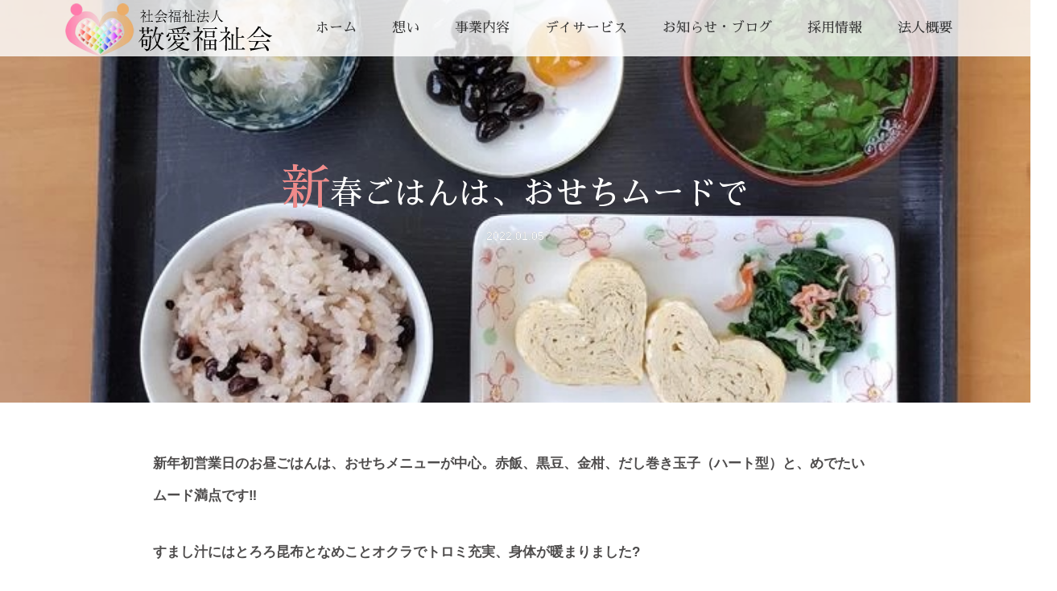

--- FILE ---
content_type: text/html; charset=UTF-8
request_url: https://keiai-beppu.or.jp/news/%E6%96%B0%E6%98%A5%E3%81%94%E3%81%AF%E3%82%93%E3%81%AF%E3%80%81%E3%81%8A%E3%81%9B%E3%81%A1%E3%83%A0%E3%83%BC%E3%83%89%E3%81%A7/
body_size: 68883
content:
<!DOCTYPE html>
<html lang="ja">
<head>
<meta charset="UTF-8">
<meta name="description" content="新年初営業日のお昼ごはんは、おせちメニューが中心。">
<meta name="viewport" content="width=device-width">
<title>新春ごはんは、おせちムードで &#8211; 美郷町にて運営するデイサービスやすらぎの里別府をご利用ください</title>
<meta name='robots' content='max-image-preview:large' />
<link rel='stylesheet' id='wp-block-library-css' href='https://keiai-beppu.or.jp/wp-includes/css/dist/block-library/style.min.css?ver=6.2.8' type='text/css' media='all' />
<link rel='stylesheet' id='classic-theme-styles-css' href='https://keiai-beppu.or.jp/wp-includes/css/classic-themes.min.css?ver=6.2.8' type='text/css' media='all' />
<style id='global-styles-inline-css' type='text/css'>
body{--wp--preset--color--black: #000000;--wp--preset--color--cyan-bluish-gray: #abb8c3;--wp--preset--color--white: #ffffff;--wp--preset--color--pale-pink: #f78da7;--wp--preset--color--vivid-red: #cf2e2e;--wp--preset--color--luminous-vivid-orange: #ff6900;--wp--preset--color--luminous-vivid-amber: #fcb900;--wp--preset--color--light-green-cyan: #7bdcb5;--wp--preset--color--vivid-green-cyan: #00d084;--wp--preset--color--pale-cyan-blue: #8ed1fc;--wp--preset--color--vivid-cyan-blue: #0693e3;--wp--preset--color--vivid-purple: #9b51e0;--wp--preset--gradient--vivid-cyan-blue-to-vivid-purple: linear-gradient(135deg,rgba(6,147,227,1) 0%,rgb(155,81,224) 100%);--wp--preset--gradient--light-green-cyan-to-vivid-green-cyan: linear-gradient(135deg,rgb(122,220,180) 0%,rgb(0,208,130) 100%);--wp--preset--gradient--luminous-vivid-amber-to-luminous-vivid-orange: linear-gradient(135deg,rgba(252,185,0,1) 0%,rgba(255,105,0,1) 100%);--wp--preset--gradient--luminous-vivid-orange-to-vivid-red: linear-gradient(135deg,rgba(255,105,0,1) 0%,rgb(207,46,46) 100%);--wp--preset--gradient--very-light-gray-to-cyan-bluish-gray: linear-gradient(135deg,rgb(238,238,238) 0%,rgb(169,184,195) 100%);--wp--preset--gradient--cool-to-warm-spectrum: linear-gradient(135deg,rgb(74,234,220) 0%,rgb(151,120,209) 20%,rgb(207,42,186) 40%,rgb(238,44,130) 60%,rgb(251,105,98) 80%,rgb(254,248,76) 100%);--wp--preset--gradient--blush-light-purple: linear-gradient(135deg,rgb(255,206,236) 0%,rgb(152,150,240) 100%);--wp--preset--gradient--blush-bordeaux: linear-gradient(135deg,rgb(254,205,165) 0%,rgb(254,45,45) 50%,rgb(107,0,62) 100%);--wp--preset--gradient--luminous-dusk: linear-gradient(135deg,rgb(255,203,112) 0%,rgb(199,81,192) 50%,rgb(65,88,208) 100%);--wp--preset--gradient--pale-ocean: linear-gradient(135deg,rgb(255,245,203) 0%,rgb(182,227,212) 50%,rgb(51,167,181) 100%);--wp--preset--gradient--electric-grass: linear-gradient(135deg,rgb(202,248,128) 0%,rgb(113,206,126) 100%);--wp--preset--gradient--midnight: linear-gradient(135deg,rgb(2,3,129) 0%,rgb(40,116,252) 100%);--wp--preset--duotone--dark-grayscale: url('#wp-duotone-dark-grayscale');--wp--preset--duotone--grayscale: url('#wp-duotone-grayscale');--wp--preset--duotone--purple-yellow: url('#wp-duotone-purple-yellow');--wp--preset--duotone--blue-red: url('#wp-duotone-blue-red');--wp--preset--duotone--midnight: url('#wp-duotone-midnight');--wp--preset--duotone--magenta-yellow: url('#wp-duotone-magenta-yellow');--wp--preset--duotone--purple-green: url('#wp-duotone-purple-green');--wp--preset--duotone--blue-orange: url('#wp-duotone-blue-orange');--wp--preset--font-size--small: 13px;--wp--preset--font-size--medium: 20px;--wp--preset--font-size--large: 36px;--wp--preset--font-size--x-large: 42px;--wp--preset--spacing--20: 0.44rem;--wp--preset--spacing--30: 0.67rem;--wp--preset--spacing--40: 1rem;--wp--preset--spacing--50: 1.5rem;--wp--preset--spacing--60: 2.25rem;--wp--preset--spacing--70: 3.38rem;--wp--preset--spacing--80: 5.06rem;--wp--preset--shadow--natural: 6px 6px 9px rgba(0, 0, 0, 0.2);--wp--preset--shadow--deep: 12px 12px 50px rgba(0, 0, 0, 0.4);--wp--preset--shadow--sharp: 6px 6px 0px rgba(0, 0, 0, 0.2);--wp--preset--shadow--outlined: 6px 6px 0px -3px rgba(255, 255, 255, 1), 6px 6px rgba(0, 0, 0, 1);--wp--preset--shadow--crisp: 6px 6px 0px rgba(0, 0, 0, 1);}:where(.is-layout-flex){gap: 0.5em;}body .is-layout-flow > .alignleft{float: left;margin-inline-start: 0;margin-inline-end: 2em;}body .is-layout-flow > .alignright{float: right;margin-inline-start: 2em;margin-inline-end: 0;}body .is-layout-flow > .aligncenter{margin-left: auto !important;margin-right: auto !important;}body .is-layout-constrained > .alignleft{float: left;margin-inline-start: 0;margin-inline-end: 2em;}body .is-layout-constrained > .alignright{float: right;margin-inline-start: 2em;margin-inline-end: 0;}body .is-layout-constrained > .aligncenter{margin-left: auto !important;margin-right: auto !important;}body .is-layout-constrained > :where(:not(.alignleft):not(.alignright):not(.alignfull)){max-width: var(--wp--style--global--content-size);margin-left: auto !important;margin-right: auto !important;}body .is-layout-constrained > .alignwide{max-width: var(--wp--style--global--wide-size);}body .is-layout-flex{display: flex;}body .is-layout-flex{flex-wrap: wrap;align-items: center;}body .is-layout-flex > *{margin: 0;}:where(.wp-block-columns.is-layout-flex){gap: 2em;}.has-black-color{color: var(--wp--preset--color--black) !important;}.has-cyan-bluish-gray-color{color: var(--wp--preset--color--cyan-bluish-gray) !important;}.has-white-color{color: var(--wp--preset--color--white) !important;}.has-pale-pink-color{color: var(--wp--preset--color--pale-pink) !important;}.has-vivid-red-color{color: var(--wp--preset--color--vivid-red) !important;}.has-luminous-vivid-orange-color{color: var(--wp--preset--color--luminous-vivid-orange) !important;}.has-luminous-vivid-amber-color{color: var(--wp--preset--color--luminous-vivid-amber) !important;}.has-light-green-cyan-color{color: var(--wp--preset--color--light-green-cyan) !important;}.has-vivid-green-cyan-color{color: var(--wp--preset--color--vivid-green-cyan) !important;}.has-pale-cyan-blue-color{color: var(--wp--preset--color--pale-cyan-blue) !important;}.has-vivid-cyan-blue-color{color: var(--wp--preset--color--vivid-cyan-blue) !important;}.has-vivid-purple-color{color: var(--wp--preset--color--vivid-purple) !important;}.has-black-background-color{background-color: var(--wp--preset--color--black) !important;}.has-cyan-bluish-gray-background-color{background-color: var(--wp--preset--color--cyan-bluish-gray) !important;}.has-white-background-color{background-color: var(--wp--preset--color--white) !important;}.has-pale-pink-background-color{background-color: var(--wp--preset--color--pale-pink) !important;}.has-vivid-red-background-color{background-color: var(--wp--preset--color--vivid-red) !important;}.has-luminous-vivid-orange-background-color{background-color: var(--wp--preset--color--luminous-vivid-orange) !important;}.has-luminous-vivid-amber-background-color{background-color: var(--wp--preset--color--luminous-vivid-amber) !important;}.has-light-green-cyan-background-color{background-color: var(--wp--preset--color--light-green-cyan) !important;}.has-vivid-green-cyan-background-color{background-color: var(--wp--preset--color--vivid-green-cyan) !important;}.has-pale-cyan-blue-background-color{background-color: var(--wp--preset--color--pale-cyan-blue) !important;}.has-vivid-cyan-blue-background-color{background-color: var(--wp--preset--color--vivid-cyan-blue) !important;}.has-vivid-purple-background-color{background-color: var(--wp--preset--color--vivid-purple) !important;}.has-black-border-color{border-color: var(--wp--preset--color--black) !important;}.has-cyan-bluish-gray-border-color{border-color: var(--wp--preset--color--cyan-bluish-gray) !important;}.has-white-border-color{border-color: var(--wp--preset--color--white) !important;}.has-pale-pink-border-color{border-color: var(--wp--preset--color--pale-pink) !important;}.has-vivid-red-border-color{border-color: var(--wp--preset--color--vivid-red) !important;}.has-luminous-vivid-orange-border-color{border-color: var(--wp--preset--color--luminous-vivid-orange) !important;}.has-luminous-vivid-amber-border-color{border-color: var(--wp--preset--color--luminous-vivid-amber) !important;}.has-light-green-cyan-border-color{border-color: var(--wp--preset--color--light-green-cyan) !important;}.has-vivid-green-cyan-border-color{border-color: var(--wp--preset--color--vivid-green-cyan) !important;}.has-pale-cyan-blue-border-color{border-color: var(--wp--preset--color--pale-cyan-blue) !important;}.has-vivid-cyan-blue-border-color{border-color: var(--wp--preset--color--vivid-cyan-blue) !important;}.has-vivid-purple-border-color{border-color: var(--wp--preset--color--vivid-purple) !important;}.has-vivid-cyan-blue-to-vivid-purple-gradient-background{background: var(--wp--preset--gradient--vivid-cyan-blue-to-vivid-purple) !important;}.has-light-green-cyan-to-vivid-green-cyan-gradient-background{background: var(--wp--preset--gradient--light-green-cyan-to-vivid-green-cyan) !important;}.has-luminous-vivid-amber-to-luminous-vivid-orange-gradient-background{background: var(--wp--preset--gradient--luminous-vivid-amber-to-luminous-vivid-orange) !important;}.has-luminous-vivid-orange-to-vivid-red-gradient-background{background: var(--wp--preset--gradient--luminous-vivid-orange-to-vivid-red) !important;}.has-very-light-gray-to-cyan-bluish-gray-gradient-background{background: var(--wp--preset--gradient--very-light-gray-to-cyan-bluish-gray) !important;}.has-cool-to-warm-spectrum-gradient-background{background: var(--wp--preset--gradient--cool-to-warm-spectrum) !important;}.has-blush-light-purple-gradient-background{background: var(--wp--preset--gradient--blush-light-purple) !important;}.has-blush-bordeaux-gradient-background{background: var(--wp--preset--gradient--blush-bordeaux) !important;}.has-luminous-dusk-gradient-background{background: var(--wp--preset--gradient--luminous-dusk) !important;}.has-pale-ocean-gradient-background{background: var(--wp--preset--gradient--pale-ocean) !important;}.has-electric-grass-gradient-background{background: var(--wp--preset--gradient--electric-grass) !important;}.has-midnight-gradient-background{background: var(--wp--preset--gradient--midnight) !important;}.has-small-font-size{font-size: var(--wp--preset--font-size--small) !important;}.has-medium-font-size{font-size: var(--wp--preset--font-size--medium) !important;}.has-large-font-size{font-size: var(--wp--preset--font-size--large) !important;}.has-x-large-font-size{font-size: var(--wp--preset--font-size--x-large) !important;}
.wp-block-navigation a:where(:not(.wp-element-button)){color: inherit;}
:where(.wp-block-columns.is-layout-flex){gap: 2em;}
.wp-block-pullquote{font-size: 1.5em;line-height: 1.6;}
</style>
<link rel='stylesheet' id='wp-show-posts-css' href='https://keiai-beppu.or.jp/wp-content/plugins/wp-show-posts/css/wp-show-posts-min.css?ver=1.1.3' type='text/css' media='all' />
<link rel='stylesheet' id='oops-slick-css' href='https://keiai-beppu.or.jp/wp-content/themes/oops_tcd048/css/slick.min.css?ver=6.2.8' type='text/css' media='all' />
<link rel='stylesheet' id='oops-slick-theme-css' href='https://keiai-beppu.or.jp/wp-content/themes/oops_tcd048/css/slick-theme.min.css?ver=6.2.8' type='text/css' media='all' />
<link rel='stylesheet' id='oops-style-css' href='https://keiai-beppu.or.jp/wp-content/themes/oops_tcd048/style.css?ver=1.6' type='text/css' media='all' />
<link rel='stylesheet' id='oops-responsive-css' href='https://keiai-beppu.or.jp/wp-content/themes/oops_tcd048/responsive.min.css?ver=1.6' type='text/css' media='all' />
<link rel='stylesheet' id='oops-footer-bar-css' href='https://keiai-beppu.or.jp/wp-content/themes/oops_tcd048/css/footer-bar.min.css?ver=1.6' type='text/css' media='all' />
<script type='text/javascript' src='https://keiai-beppu.or.jp/wp-includes/js/jquery/jquery.min.js?ver=3.6.4' id='jquery-core-js'></script>
<script type='text/javascript' src='https://keiai-beppu.or.jp/wp-includes/js/jquery/jquery-migrate.min.js?ver=3.4.0' id='jquery-migrate-js'></script>
<link rel="https://api.w.org/" href="https://keiai-beppu.or.jp/wp-json/" /><link rel="EditURI" type="application/rsd+xml" title="RSD" href="https://keiai-beppu.or.jp/xmlrpc.php?rsd" />
<link rel="wlwmanifest" type="application/wlwmanifest+xml" href="https://keiai-beppu.or.jp/wp-includes/wlwmanifest.xml" />
<meta name="generator" content="WordPress 6.2.8" />
<link rel="canonical" href="https://keiai-beppu.or.jp/news/%e6%96%b0%e6%98%a5%e3%81%94%e3%81%af%e3%82%93%e3%81%af%e3%80%81%e3%81%8a%e3%81%9b%e3%81%a1%e3%83%a0%e3%83%bc%e3%83%89%e3%81%a7/" />
<link rel='shortlink' href='https://keiai-beppu.or.jp/?p=588' />
<link rel="alternate" type="application/json+oembed" href="https://keiai-beppu.or.jp/wp-json/oembed/1.0/embed?url=https%3A%2F%2Fkeiai-beppu.or.jp%2Fnews%2F%25e6%2596%25b0%25e6%2598%25a5%25e3%2581%2594%25e3%2581%25af%25e3%2582%2593%25e3%2581%25af%25e3%2580%2581%25e3%2581%258a%25e3%2581%259b%25e3%2581%25a1%25e3%2583%25a0%25e3%2583%25bc%25e3%2583%2589%25e3%2581%25a7%2F" />
<link rel="alternate" type="text/xml+oembed" href="https://keiai-beppu.or.jp/wp-json/oembed/1.0/embed?url=https%3A%2F%2Fkeiai-beppu.or.jp%2Fnews%2F%25e6%2596%25b0%25e6%2598%25a5%25e3%2581%2594%25e3%2581%25af%25e3%2582%2593%25e3%2581%25af%25e3%2580%2581%25e3%2581%258a%25e3%2581%259b%25e3%2581%25a1%25e3%2583%25a0%25e3%2583%25bc%25e3%2583%2589%25e3%2581%25a7%2F&#038;format=xml" />
<link rel="shortcut icon" href="https://keiai-beppu.or.jp/wp-content/uploads/2022/12/favicon.png">
<style>
/* Primary color */
.p-global-nav .sub-menu a, .p-news-ticker, .p-widget-dropdown, .p-widget-dropdown select, .p-headline, .p-latest-news__title, .l-footer, .p-menu-button.is-active { background: #ffbbbb; }

/* Secondary color */
.p-global-nav .sub-menu li a:hover, .p-widget-search__submit:hover, .p-button, .p-review__button:hover, .p-pager__item a:hover, .c-comment__form-submit:hover { background: #ffddee; }
.l-header--large .p-global-nav > li > a:hover, .l-header--large.is-active .p-global-nav > li > a:hover, .p-global-nav > .current-menu-item > a, .p-global-nav > li > a:hover, .p-global-nav .current-menu-item > a .p-widget-list a:hover, .p-news-ticker__item-date { color: #ffddee; }

/* Tertiary color */
.p-button:hover, .slick-dots li.slick-active, .slick-dots li:hover { background: #88bb99; }
.p-article01__title a:hover, .p-article01__category a:hover, .p-footer-blog__archive-link:hover, .p-footer-nav a:hover, .p-social-nav__item a:hover, .p-index-content07__archive-link:hover, .p-news-ticker__archive-link:hover { color: #88bb99; }

/* font type */
body { font-family: "Segoe UI", Verdana, "游ゴシック", YuGothic, "Hiragino Kaku Gothic ProN", Meiryo, sans-serif; }

/* headline font type */
.p-index-slider__item-catch, .p-index-content01__catch, .p-index-content02__item-catch, .p-showcase__catch, .p-index-content04__catch, .p-index-content06__item-catch, .p-index-content07__catch, .p-index-content09__catch, .p-footer-blog__catch, .p-article01__title, .p-page-header__title, .p-headline, .p-article02__title, .p-latest-news__title h2, .p-review__name, .p-review-header__title, #js-header-video .caption .title, #js-header-youtube .caption .title {
font-family: "Segoe UI", Verdana, "游ゴシック", YuGothic, "Hiragino Kaku Gothic ProN", Meiryo, sans-serif;
}

.p-index-slider__item:nth-child(1) .p-button { background: #f18b8b; color: #ffffff; }
.p-index-slider__item:nth-child(1) .p-button:hover { background: #d37a7a; color: #ffffff; }
.p-index-slider__item:nth-child(2) .p-button { background: #ff8000; color: #000000; }
.p-index-slider__item:nth-child(2) .p-button:hover { background: #e37100; color: #ffffff; }
.p-index-slider__item:nth-child(3) .p-button { background: #ff8000; color: #000000; }
.p-index-slider__item:nth-child(3) .p-button:hover { background: #e37100; color: #ffffff; }
/* load */
@-webkit-keyframes loading-square-loader {
  0% { box-shadow: 16px -8px rgba(255, 187, 187, 0), 32px 0 rgba(255, 187, 187, 0), 0 -16px rgba(255, 187, 187, 0), 16px -16px rgba(255, 187, 187, 0), 32px -16px rgba(255, 187, 187, 0), 0 -32px rgba(255, 187, 187, 0), 16px -32px rgba(255, 187, 187, 0), 32px -32px rgba(242, 205, 123, 0); }
  5% { box-shadow: 16px -8px rgba(255, 187, 187, 0), 32px 0 rgba(255, 187, 187, 0), 0 -16px rgba(255, 187, 187, 0), 16px -16px rgba(255, 187, 187, 0), 32px -16px rgba(255, 187, 187, 0), 0 -32px rgba(255, 187, 187, 0), 16px -32px rgba(255, 187, 187, 0), 32px -32px rgba(242, 205, 123, 0); }
  10% { box-shadow: 16px 0 rgba(255, 187, 187, 1), 32px -8px rgba(255, 187, 187, 0), 0 -16px rgba(255, 187, 187, 0), 16px -16px rgba(255, 187, 187, 0), 32px -16px rgba(255, 187, 187, 0), 0 -32px rgba(255, 187, 187, 0), 16px -32px rgba(255, 187, 187, 0), 32px -32px rgba(242, 205, 123, 0); }
  15% { box-shadow: 16px 0 rgba(255, 187, 187, 1), 32px 0 rgba(255, 187, 187, 1), 0 -24px rgba(255, 187, 187, 0), 16px -16px rgba(255, 187, 187, 0), 32px -16px rgba(255, 187, 187, 0), 0 -32px rgba(255, 187, 187, 0), 16px -32px rgba(255, 187, 187, 0), 32px -32px rgba(242, 205, 123, 0); }
  20% { box-shadow: 16px 0 rgba(255, 187, 187, 1), 32px 0 rgba(255, 187, 187, 1), 0 -16px rgba(255, 187, 187, 1), 16px -24px rgba(255, 187, 187, 0), 32px -16px rgba(255, 187, 187, 0), 0 -32px rgba(255, 187, 187, 0), 16px -32px rgba(255, 187, 187, 0), 32px -32px rgba(242, 205, 123, 0); }
  25% { box-shadow: 16px 0 rgba(255, 187, 187, 1), 32px 0 rgba(255, 187, 187, 1), 0 -16px rgba(255, 187, 187, 1), 16px -16px rgba(255, 187, 187, 1), 32px -24px rgba(255, 187, 187, 0), 0 -32px rgba(255, 187, 187, 0), 16px -32px rgba(255, 187, 187, 0), 32px -32px rgba(242, 205, 123, 0); }
  30% { box-shadow: 16px 0 rgba(255, 187, 187, 1), 32px 0 rgba(255, 187, 187, 1), 0 -16px rgba(255, 187, 187, 1), 16px -16px rgba(255, 187, 187, 1), 32px -16px rgba(255, 187, 187, 1), 0 -50px rgba(255, 187, 187, 0), 16px -32px rgba(255, 187, 187, 0), 32px -32px rgba(242, 205, 123, 0); }
  35% { box-shadow: 16px 0 rgba(255, 187, 187, 1), 32px 0 rgba(255, 187, 187, 1), 0 -16px rgba(255, 187, 187, 1), 16px -16px rgba(255, 187, 187, 1), 32px -16px rgba(255, 187, 187, 1), 0 -32px rgba(255, 187, 187, 1), 16px -50px rgba(255, 187, 187, 0), 32px -32px rgba(242, 205, 123, 0); }
  40% { box-shadow: 16px 0 rgba(255, 187, 187, 1), 32px 0 rgba(255, 187, 187, 1), 0 -16px rgba(255, 187, 187, 1), 16px -16px rgba(255, 187, 187, 1), 32px -16px rgba(255, 187, 187, 1), 0 -32px rgba(255, 187, 187, 1), 16px -32px rgba(255, 187, 187, 1), 32px -50px rgba(242, 205, 123, 0); }
  45%, 55% { box-shadow: 16px 0 rgba(255, 187, 187, 1), 32px 0 rgba(255, 187, 187, 1), 0 -16px rgba(255, 187, 187, 1), 16px -16px rgba(255, 187, 187, 1), 32px -16px rgba(255, 187, 187, 1), 0 -32px rgba(255, 187, 187, 1), 16px -32px rgba(255, 187, 187, 1), 32px -32px rgba(255, 221, 238, 1); }
  60% { box-shadow: 16px 8px rgba(255, 187, 187, 0), 32px 0 rgba(255, 187, 187, 1), 0 -16px rgba(255, 187, 187, 1), 16px -16px rgba(255, 187, 187, 1), 32px -16px rgba(255, 187, 187, 1), 0 -32px rgba(255, 187, 187, 1), 16px -32px rgba(255, 187, 187, 1), 32px -32px rgba(255, 221, 238, 1); }
  65% { box-shadow: 16px 8px rgba(255, 187, 187, 0), 32px 8px rgba(255, 187, 187, 0), 0 -16px rgba(255, 187, 187, 1), 16px -16px rgba(255, 187, 187, 1), 32px -16px rgba(255, 187, 187, 1), 0 -32px rgba(255, 187, 187, 1), 16px -32px rgba(255, 187, 187, 1), 32px -32px rgba(255, 221, 238, 1); }
  70% { box-shadow: 16px 8px rgba(255, 187, 187, 0), 32px 8px rgba(255, 187, 187, 0), 0 -8px rgba(255, 187, 187, 0), 16px -16px rgba(255, 187, 187, 1), 32px -16px rgba(255, 187, 187, 1), 0 -32px rgba(255, 187, 187, 1), 16px -32px rgba(255, 187, 187, 1), 32px -32px rgba(255, 221, 238, 1); }
  75% { box-shadow: 16px 8px rgba(255, 187, 187, 0), 32px 8px rgba(255, 187, 187, 0), 0 -8px rgba(255, 187, 187, 0), 16px -8px rgba(255, 187, 187, 0), 32px -16px rgba(255, 187, 187, 1), 0 -32px rgba(255, 187, 187, 1), 16px -32px rgba(255, 187, 187, 1), 32px -32px rgba(255, 221, 238, 1); }
  80% { box-shadow: 16px 8px rgba(255, 187, 187, 0), 32px 8px rgba(255, 187, 187, 0), 0 -8px rgba(255, 187, 187, 0), 16px -8px rgba(255, 187, 187, 0), 32px -8px rgba(255, 187, 187, 0), 0 -32px rgba(255, 187, 187, 1), 16px -32px rgba(255, 187, 187, 1), 32px -32px rgba(255, 221, 238, 1); }
  85% { box-shadow: 16px 8px rgba(255, 187, 187, 0), 32px 8px rgba(255, 187, 187, 0), 0 -8px rgba(255, 187, 187, 0), 16px -8px rgba(255, 187, 187, 0), 32px -8px rgba(255, 187, 187, 0), 0 -24px rgba(255, 187, 187, 0), 16px -32px rgba(255, 187, 187, 1), 32px -32px rgba(255, 221, 238, 1); }
  90% { box-shadow: 16px 8px rgba(255, 187, 187, 0), 32px 8px rgba(255, 187, 187, 0), 0 -8px rgba(255, 187, 187, 0), 16px -8px rgba(255, 187, 187, 0), 32px -8px rgba(255, 187, 187, 0), 0 -24px rgba(255, 187, 187, 0), 16px -24px rgba(255, 187, 187, 0), 32px -32px rgba(255, 221, 238, 1); }
  95%, 100% { box-shadow: 16px 8px rgba(255, 187, 187, 0), 32px 8px rgba(255, 187, 187, 0), 0 -8px rgba(255, 187, 187, 0), 16px -8px rgba(255, 187, 187, 0), 32px -8px rgba(255, 187, 187, 0), 0 -24px rgba(255, 187, 187, 0), 16px -24px rgba(255, 187, 187, 0), 32px -24px rgba(255, 221, 238, 0); }
}
@keyframes loading-square-loader {
  0% { box-shadow: 16px -8px rgba(255, 187, 187, 0), 32px 0 rgba(255, 187, 187, 0), 0 -16px rgba(255, 187, 187, 0), 16px -16px rgba(255, 187, 187, 0), 32px -16px rgba(255, 187, 187, 0), 0 -32px rgba(255, 187, 187, 0), 16px -32px rgba(255, 187, 187, 0), 32px -32px rgba(242, 205, 123, 0); }
  5% { box-shadow: 16px -8px rgba(255, 187, 187, 0), 32px 0 rgba(255, 187, 187, 0), 0 -16px rgba(255, 187, 187, 0), 16px -16px rgba(255, 187, 187, 0), 32px -16px rgba(255, 187, 187, 0), 0 -32px rgba(255, 187, 187, 0), 16px -32px rgba(255, 187, 187, 0), 32px -32px rgba(242, 205, 123, 0); }
  10% { box-shadow: 16px 0 rgba(255, 187, 187, 1), 32px -8px rgba(255, 187, 187, 0), 0 -16px rgba(255, 187, 187, 0), 16px -16px rgba(255, 187, 187, 0), 32px -16px rgba(255, 187, 187, 0), 0 -32px rgba(255, 187, 187, 0), 16px -32px rgba(255, 187, 187, 0), 32px -32px rgba(242, 205, 123, 0); }
  15% { box-shadow: 16px 0 rgba(255, 187, 187, 1), 32px 0 rgba(255, 187, 187, 1), 0 -24px rgba(255, 187, 187, 0), 16px -16px rgba(255, 187, 187, 0), 32px -16px rgba(255, 187, 187, 0), 0 -32px rgba(255, 187, 187, 0), 16px -32px rgba(255, 187, 187, 0), 32px -32px rgba(242, 205, 123, 0); }
  20% { box-shadow: 16px 0 rgba(255, 187, 187, 1), 32px 0 rgba(255, 187, 187, 1), 0 -16px rgba(255, 187, 187, 1), 16px -24px rgba(255, 187, 187, 0), 32px -16px rgba(255, 187, 187, 0), 0 -32px rgba(255, 187, 187, 0), 16px -32px rgba(255, 187, 187, 0), 32px -32px rgba(242, 205, 123, 0); }
  25% { box-shadow: 16px 0 rgba(255, 187, 187, 1), 32px 0 rgba(255, 187, 187, 1), 0 -16px rgba(255, 187, 187, 1), 16px -16px rgba(255, 187, 187, 1), 32px -24px rgba(255, 187, 187, 0), 0 -32px rgba(255, 187, 187, 0), 16px -32px rgba(255, 187, 187, 0), 32px -32px rgba(242, 205, 123, 0); }
  30% { box-shadow: 16px 0 rgba(255, 187, 187, 1), 32px 0 rgba(255, 187, 187, 1), 0 -16px rgba(255, 187, 187, 1), 16px -16px rgba(255, 187, 187, 1), 32px -16px rgba(255, 187, 187, 1), 0 -50px rgba(255, 187, 187, 0), 16px -32px rgba(255, 187, 187, 0), 32px -32px rgba(242, 205, 123, 0); }
  35% { box-shadow: 16px 0 rgba(255, 187, 187, 1), 32px 0 rgba(255, 187, 187, 1), 0 -16px rgba(255, 187, 187, 1), 16px -16px rgba(255, 187, 187, 1), 32px -16px rgba(255, 187, 187, 1), 0 -32px rgba(255, 187, 187, 1), 16px -50px rgba(255, 187, 187, 0), 32px -32px rgba(242, 205, 123, 0); }
  40% { box-shadow: 16px 0 rgba(255, 187, 187, 1), 32px 0 rgba(255, 187, 187, 1), 0 -16px rgba(255, 187, 187, 1), 16px -16px rgba(255, 187, 187, 1), 32px -16px rgba(255, 187, 187, 1), 0 -32px rgba(255, 187, 187, 1), 16px -32px rgba(255, 187, 187, 1), 32px -50px rgba(242, 205, 123, 0); }
  45%, 55% { box-shadow: 16px 0 rgba(255, 187, 187, 1), 32px 0 rgba(255, 187, 187, 1), 0 -16px rgba(255, 187, 187, 1), 16px -16px rgba(255, 187, 187, 1), 32px -16px rgba(255, 187, 187, 1), 0 -32px rgba(255, 187, 187, 1), 16px -32px rgba(255, 187, 187, 1), 32px -32px rgba(255, 221, 238, 1); }
  60% { box-shadow: 16px 8px rgba(255, 187, 187, 0), 32px 0 rgba(255, 187, 187, 1), 0 -16px rgba(255, 187, 187, 1), 16px -16px rgba(255, 187, 187, 1), 32px -16px rgba(255, 187, 187, 1), 0 -32px rgba(255, 187, 187, 1), 16px -32px rgba(255, 187, 187, 1), 32px -32px rgba(255, 221, 238, 1); }
  65% { box-shadow: 16px 8px rgba(255, 187, 187, 0), 32px 8px rgba(255, 187, 187, 0), 0 -16px rgba(255, 187, 187, 1), 16px -16px rgba(255, 187, 187, 1), 32px -16px rgba(255, 187, 187, 1), 0 -32px rgba(255, 187, 187, 1), 16px -32px rgba(255, 187, 187, 1), 32px -32px rgba(255, 221, 238, 1); }
  70% { box-shadow: 16px 8px rgba(255, 187, 187, 0), 32px 8px rgba(255, 187, 187, 0), 0 -8px rgba(255, 187, 187, 0), 16px -16px rgba(255, 187, 187, 1), 32px -16px rgba(255, 187, 187, 1), 0 -32px rgba(255, 187, 187, 1), 16px -32px rgba(255, 187, 187, 1), 32px -32px rgba(255, 221, 238, 1); }
  75% { box-shadow: 16px 8px rgba(255, 187, 187, 0), 32px 8px rgba(255, 187, 187, 0), 0 -8px rgba(255, 187, 187, 0), 16px -8px rgba(255, 187, 187, 0), 32px -16px rgba(255, 187, 187, 1), 0 -32px rgba(255, 187, 187, 1), 16px -32px rgba(255, 187, 187, 1), 32px -32px rgba(255, 221, 238, 1); }
  80% { box-shadow: 16px 8px rgba(255, 187, 187, 0), 32px 8px rgba(255, 187, 187, 0), 0 -8px rgba(255, 187, 187, 0), 16px -8px rgba(255, 187, 187, 0), 32px -8px rgba(255, 187, 187, 0), 0 -32px rgba(255, 187, 187, 1), 16px -32px rgba(255, 187, 187, 1), 32px -32px rgba(255, 221, 238, 1); }
  85% { box-shadow: 16px 8px rgba(255, 187, 187, 0), 32px 8px rgba(255, 187, 187, 0), 0 -8px rgba(255, 187, 187, 0), 16px -8px rgba(255, 187, 187, 0), 32px -8px rgba(255, 187, 187, 0), 0 -24px rgba(255, 187, 187, 0), 16px -32px rgba(255, 187, 187, 1), 32px -32px rgba(255, 221, 238, 1); }
  90% { box-shadow: 16px 8px rgba(255, 187, 187, 0), 32px 8px rgba(255, 187, 187, 0), 0 -8px rgba(255, 187, 187, 0), 16px -8px rgba(255, 187, 187, 0), 32px -8px rgba(255, 187, 187, 0), 0 -24px rgba(255, 187, 187, 0), 16px -24px rgba(255, 187, 187, 0), 32px -32px rgba(255, 221, 238, 1); }
  95%, 100% { box-shadow: 16px 8px rgba(255, 187, 187, 0), 32px 8px rgba(255, 187, 187, 0), 0 -8px rgba(255, 187, 187, 0), 16px -8px rgba(255, 187, 187, 0), 32px -8px rgba(255, 187, 187, 0), 0 -24px rgba(255, 187, 187, 0), 16px -24px rgba(255, 187, 187, 0), 32px -24px rgba(255, 221, 238, 0); }
}

.c-load--type2:before { box-shadow: 16px 0 0 rgba(255, 187, 187, 1), 32px 0 0 rgba(255, 187, 187, 1), 0 -16px 0 rgba(255, 187, 187, 1), 16px -16px 0 rgba(255, 187, 187, 1), 32px -16px 0 rgba(255, 187, 187, 1), 0 -32px rgba(255, 187, 187, 1), 16px -32px rgba(255, 187, 187, 1), 32px -32px rgba(255, 221, 238, 0); }
.c-load--type2:after { background-color: rgba(255, 221, 238, 1); }
.c-load--type1 { border: 3px solid rgba(255, 187, 187, 0.2); border-top-color: #ffbbbb; }
#site_loader_animation.c-load--type3 i { background: #ffbbbb; }

/* hover effect */
.p-hover-effect--type1:hover img { -webkit-transform: scale(1.2) rotate(2deg); transform: scale(1.2) rotate(2deg); }
.p-hover-effect--type2 img { margin-left: 15px; -webkit-transform: scale(1.2) translate3d(-15px, 0, 0); transform: scale(1.2) translate3d(-15px, 0, 0);}
.p-hover-effect--type2:hover img { opacity: 0.5 }
.p-hover-effect--type3 { background: #FFFFFF; }
.p-hover-effect--type3:hover img { opacity: 0.5; }

/* Page header */
.p-page-header::before { background: rgba(255, 187, 187, 0) }

/* Entry body */
.p-entry__body, .p-entry__body p { font-size: 18px; }
.p-entry__body a, .custom-html-widget a { color: #000000; }

/* Header */
.l-header, .l-header--large.is-active { background: rgba(255, 255, 255, 0.8); }
.l-header__logo a { color: #333333; } 
.p-global-nav > li > a, .l-header--large.is-active .p-global-nav > li > a { color: #333333; }

/* Contents builder */
#cb_2::before { background: rgba( 255, 255, 255, 0.5); }
#cb_2 .p-button { background: #f18b8b; color: #ffffff; }
#cb_2 .p-button:hover { background: #fbc3bd; color: #ffffff; }
#cb_3::before { background: rgba( 0, 0, 0, 0); }
#cb_3 .p-button { background: #f18b8b; color: #ffffff; }
#cb_3 .p-button:hover { background: #d37a7a; color: #ffffff; }

/* Footer bar */

/* Responsive */
@media only screen and (max-width: 1200px) {
.l-header, .l-header--large.is-active { background: #ffffff; }
.p-global-nav { background: rgba(255, 187, 187, 0.8); }	
.l-header__logo a { color: #333333; } 
}
@media only screen and (max-width: 767px) {

@-webkit-keyframes loading-square-loader {
  0% { box-shadow: 10px -5px rgba(255, 187, 187, 0), 20px 0 rgba(255, 187, 187, 0), 0 -10px rgba(255, 187, 187, 0), 10px -10px rgba(255, 187, 187, 0), 20px -10px rgba(255, 187, 187, 0), 0 -20px rgba(255, 187, 187, 0), 10px -20px rgba(255, 187, 187, 0), 20px -20px rgba(242, 205, 123, 0); }
  5% { box-shadow: 10px -5px rgba(255, 187, 187, 0), 20px 0 rgba(255, 187, 187, 0), 0 -10px rgba(255, 187, 187, 0), 10px -10px rgba(255, 187, 187, 0), 20px -10px rgba(255, 187, 187, 0), 0 -20px rgba(255, 187, 187, 0), 10px -20px rgba(255, 187, 187, 0), 20px -20px rgba(242, 205, 123, 0); }
  10% { box-shadow: 10px 0 rgba(255, 187, 187, 1), 20px -5px rgba(255, 187, 187, 0), 0 -10px rgba(255, 187, 187, 0), 10px -10px rgba(255, 187, 187, 0), 20px -10px rgba(255, 187, 187, 0), 0 -20px rgba(255, 187, 187, 0), 10px -20px rgba(255, 187, 187, 0), 20px -20px rgba(242, 205, 123, 0); }
  15% { box-shadow: 10px 0 rgba(255, 187, 187, 1), 20px 0 rgba(255, 187, 187, 1), 0 -15px rgba(255, 187, 187, 0), 10px -10px rgba(255, 187, 187, 0), 20px -10px rgba(255, 187, 187, 0), 0 -20px rgba(255, 187, 187, 0), 10px -20px rgba(255, 187, 187, 0), 20px -20px rgba(242, 205, 123, 0); }
  20% { box-shadow: 10px 0 rgba(255, 187, 187, 1), 20px 0 rgba(255, 187, 187, 1), 0 -10px rgba(255, 187, 187, 1), 10px -15px rgba(255, 187, 187, 0), 20px -10px rgba(255, 187, 187, 0), 0 -20px rgba(255, 187, 187, 0), 10px -20px rgba(255, 187, 187, 0), 20px -20px rgba(242, 205, 123, 0); }
  25% { box-shadow: 10px 0 rgba(255, 187, 187, 1), 20px 0 rgba(255, 187, 187, 1), 0 -10px rgba(255, 187, 187, 1), 10px -10px rgba(255, 187, 187, 1), 20px -15px rgba(255, 187, 187, 0), 0 -20px rgba(255, 187, 187, 0), 10px -20px rgba(255, 187, 187, 0), 20px -20px rgba(242, 205, 123, 0); }
  30% { box-shadow: 10px 0 rgba(255, 187, 187, 1), 20px 0 rgba(255, 187, 187, 1), 0 -10px rgba(255, 187, 187, 1), 10px -10px rgba(255, 187, 187, 1), 20px -10px rgba(255, 187, 187, 1), 0 -50px rgba(255, 187, 187, 0), 10px -20px rgba(255, 187, 187, 0), 20px -20px rgba(242, 205, 123, 0); }
  35% { box-shadow: 10px 0 rgba(255, 187, 187, 1), 20px 0 rgba(255, 187, 187, 1), 0 -10px rgba(255, 187, 187, 1), 10px -10px rgba(255, 187, 187, 1), 20px -10px rgba(255, 187, 187, 1), 0 -20px rgba(255, 187, 187, 1), 10px -50px rgba(255, 187, 187, 0), 20px -20px rgba(242, 205, 123, 0); }
  40% { box-shadow: 10px 0 rgba(255, 187, 187, 1), 20px 0 rgba(255, 187, 187, 1), 0 -10px rgba(255, 187, 187, 1), 10px -10px rgba(255, 187, 187, 1), 20px -10px rgba(255, 187, 187, 1), 0 -20px rgba(255, 187, 187, 1), 10px -20px rgba(255, 187, 187, 1), 20px -50px rgba(242, 205, 123, 0); }
  45%, 55% { box-shadow: 10px 0 rgba(255, 187, 187, 1), 20px 0 rgba(255, 187, 187, 1), 0 -10px rgba(255, 187, 187, 1), 10px -10px rgba(255, 187, 187, 1), 20px -10px rgba(255, 187, 187, 1), 0 -20px rgba(255, 187, 187, 1), 10px -20px rgba(255, 187, 187, 1), 20px -20px rgba(255, 221, 238, 1); }
  60% { box-shadow: 10px 5px rgba(255, 187, 187, 0), 20px 0 rgba(255, 187, 187, 1), 0 -10px rgba(255, 187, 187, 1), 10px -10px rgba(255, 187, 187, 1), 20px -10px rgba(255, 187, 187, 1), 0 -20px rgba(255, 187, 187, 1), 10px -20px rgba(255, 187, 187, 1), 20px -20px rgba(255, 221, 238, 1); }
  65% { box-shadow: 10px 5px rgba(255, 187, 187, 0), 20px 5px rgba(255, 187, 187, 0), 0 -10px rgba(255, 187, 187, 1), 10px -10px rgba(255, 187, 187, 1), 20px -10px rgba(255, 187, 187, 1), 0 -20px rgba(255, 187, 187, 1), 10px -20px rgba(255, 187, 187, 1), 20px -20px rgba(255, 221, 238, 1); }
  70% { box-shadow: 10px 5px rgba(255, 187, 187, 0), 20px 5px rgba(255, 187, 187, 0), 0 -5px rgba(255, 187, 187, 0), 10px -10px rgba(255, 187, 187, 1), 20px -10px rgba(255, 187, 187, 1), 0 -20px rgba(255, 187, 187, 1), 10px -20px rgba(255, 187, 187, 1), 20px -20px rgba(255, 221, 238, 1); }
  75% { box-shadow: 10px 5px rgba(255, 187, 187, 0), 20px 5px rgba(255, 187, 187, 0), 0 -5px rgba(255, 187, 187, 0), 10px -5px rgba(255, 187, 187, 0), 20px -10px rgba(255, 187, 187, 1), 0 -20px rgba(255, 187, 187, 1), 10px -20px rgba(255, 187, 187, 1), 20px -20px rgba(255, 221, 238, 1); }
  80% { box-shadow: 10px 5px rgba(255, 187, 187, 0), 20px 5px rgba(255, 187, 187, 0), 0 -5px rgba(255, 187, 187, 0), 10px -5px rgba(255, 187, 187, 0), 20px -5px rgba(255, 187, 187, 0), 0 -20px rgba(255, 187, 187, 1), 10px -20px rgba(255, 187, 187, 1), 20px -20px rgba(255, 221, 238, 1); }
  85% { box-shadow: 10px 5px rgba(255, 187, 187, 0), 20px 5px rgba(255, 187, 187, 0), 0 -5px rgba(255, 187, 187, 0), 10px -5px rgba(255, 187, 187, 0), 20px -5px rgba(255, 187, 187, 0), 0 -15px rgba(255, 187, 187, 0), 10px -20px rgba(255, 187, 187, 1), 20px -20px rgba(255, 221, 238, 1); }
  90% { box-shadow: 10px 5px rgba(255, 187, 187, 0), 20px 5px rgba(255, 187, 187, 0), 0 -5px rgba(255, 187, 187, 0), 10px -5px rgba(255, 187, 187, 0), 20px -5px rgba(255, 187, 187, 0), 0 -15px rgba(255, 187, 187, 0), 10px -15px rgba(255, 187, 187, 0), 20px -20px rgba(255, 221, 238, 1); }
  95%, 100% { box-shadow: 10px 5px rgba(255, 187, 187, 0), 20px 5px rgba(255, 187, 187, 0), 0 -5px rgba(255, 187, 187, 0), 10px -5px rgba(255, 187, 187, 0), 20px -5px rgba(255, 187, 187, 0), 0 -15px rgba(255, 187, 187, 0), 10px -15px rgba(255, 187, 187, 0), 20px -15px rgba(255, 221, 238, 0); }
}
@keyframes loading-square-loader {
  0% { box-shadow: 10px -5px rgba(255, 187, 187, 0), 20px 0 rgba(255, 187, 187, 0), 0 -10px rgba(255, 187, 187, 0), 10px -10px rgba(255, 187, 187, 0), 20px -10px rgba(255, 187, 187, 0), 0 -20px rgba(255, 187, 187, 0), 10px -20px rgba(255, 187, 187, 0), 20px -20px rgba(242, 205, 123, 0); }
  5% { box-shadow: 10px -5px rgba(255, 187, 187, 0), 20px 0 rgba(255, 187, 187, 0), 0 -10px rgba(255, 187, 187, 0), 10px -10px rgba(255, 187, 187, 0), 20px -10px rgba(255, 187, 187, 0), 0 -20px rgba(255, 187, 187, 0), 10px -20px rgba(255, 187, 187, 0), 20px -20px rgba(242, 205, 123, 0); }
  10% { box-shadow: 10px 0 rgba(255, 187, 187, 1), 20px -5px rgba(255, 187, 187, 0), 0 -10px rgba(255, 187, 187, 0), 10px -10px rgba(255, 187, 187, 0), 20px -10px rgba(255, 187, 187, 0), 0 -20px rgba(255, 187, 187, 0), 10px -20px rgba(255, 187, 187, 0), 20px -20px rgba(242, 205, 123, 0); }
  15% { box-shadow: 10px 0 rgba(255, 187, 187, 1), 20px 0 rgba(255, 187, 187, 1), 0 -15px rgba(255, 187, 187, 0), 10px -10px rgba(255, 187, 187, 0), 20px -10px rgba(255, 187, 187, 0), 0 -20px rgba(255, 187, 187, 0), 10px -20px rgba(255, 187, 187, 0), 20px -20px rgba(242, 205, 123, 0); }
  20% { box-shadow: 10px 0 rgba(255, 187, 187, 1), 20px 0 rgba(255, 187, 187, 1), 0 -10px rgba(255, 187, 187, 1), 10px -15px rgba(255, 187, 187, 0), 20px -10px rgba(255, 187, 187, 0), 0 -20px rgba(255, 187, 187, 0), 10px -20px rgba(255, 187, 187, 0), 20px -20px rgba(242, 205, 123, 0); }
  25% { box-shadow: 10px 0 rgba(255, 187, 187, 1), 20px 0 rgba(255, 187, 187, 1), 0 -10px rgba(255, 187, 187, 1), 10px -10px rgba(255, 187, 187, 1), 20px -15px rgba(255, 187, 187, 0), 0 -20px rgba(255, 187, 187, 0), 10px -20px rgba(255, 187, 187, 0), 20px -20px rgba(242, 205, 123, 0); }
  30% { box-shadow: 10px 0 rgba(255, 187, 187, 1), 20px 0 rgba(255, 187, 187, 1), 0 -10px rgba(255, 187, 187, 1), 10px -10px rgba(255, 187, 187, 1), 20px -10px rgba(255, 187, 187, 1), 0 -50px rgba(255, 187, 187, 0), 10px -20px rgba(255, 187, 187, 0), 20px -20px rgba(242, 205, 123, 0); }
  35% { box-shadow: 10px 0 rgba(255, 187, 187, 1), 20px 0 rgba(255, 187, 187, 1), 0 -10px rgba(255, 187, 187, 1), 10px -10px rgba(255, 187, 187, 1), 20px -10px rgba(255, 187, 187, 1), 0 -20px rgba(255, 187, 187, 1), 10px -50px rgba(255, 187, 187, 0), 20px -20px rgba(242, 205, 123, 0); }
  40% { box-shadow: 10px 0 rgba(255, 187, 187, 1), 20px 0 rgba(255, 187, 187, 1), 0 -10px rgba(255, 187, 187, 1), 10px -10px rgba(255, 187, 187, 1), 20px -10px rgba(255, 187, 187, 1), 0 -20px rgba(255, 187, 187, 1), 10px -20px rgba(255, 187, 187, 1), 20px -50px rgba(242, 205, 123, 0); }
  45%, 55% { box-shadow: 10px 0 rgba(255, 187, 187, 1), 20px 0 rgba(255, 187, 187, 1), 0 -10px rgba(255, 187, 187, 1), 10px -10px rgba(255, 187, 187, 1), 20px -10px rgba(255, 187, 187, 1), 0 -20px rgba(255, 187, 187, 1), 10px -20px rgba(255, 187, 187, 1), 20px -20px rgba(255, 221, 238, 1); }
  60% { box-shadow: 10px 5px rgba(255, 187, 187, 0), 20px 0 rgba(255, 187, 187, 1), 0 -10px rgba(255, 187, 187, 1), 10px -10px rgba(255, 187, 187, 1), 20px -10px rgba(255, 187, 187, 1), 0 -20px rgba(255, 187, 187, 1), 10px -20px rgba(255, 187, 187, 1), 20px -20px rgba(255, 221, 238, 1); }
  65% { box-shadow: 10px 5px rgba(255, 187, 187, 0), 20px 5px rgba(255, 187, 187, 0), 0 -10px rgba(255, 187, 187, 1), 10px -10px rgba(255, 187, 187, 1), 20px -10px rgba(255, 187, 187, 1), 0 -20px rgba(255, 187, 187, 1), 10px -20px rgba(255, 187, 187, 1), 20px -20px rgba(255, 221, 238, 1); }
  70% { box-shadow: 10px 5px rgba(255, 187, 187, 0), 20px 5px rgba(255, 187, 187, 0), 0 -5px rgba(255, 187, 187, 0), 10px -10px rgba(255, 187, 187, 1), 20px -10px rgba(255, 187, 187, 1), 0 -20px rgba(255, 187, 187, 1), 10px -20px rgba(255, 187, 187, 1), 20px -20px rgba(255, 221, 238, 1); }
  75% { box-shadow: 10px 5px rgba(255, 187, 187, 0), 20px 5px rgba(255, 187, 187, 0), 0 -5px rgba(255, 187, 187, 0), 10px -5px rgba(255, 187, 187, 0), 20px -10px rgba(255, 187, 187, 1), 0 -20px rgba(255, 187, 187, 1), 10px -20px rgba(255, 187, 187, 1), 20px -20px rgba(255, 221, 238, 1); }
  80% { box-shadow: 10px 5px rgba(255, 187, 187, 0), 20px 5px rgba(255, 187, 187, 0), 0 -5px rgba(255, 187, 187, 0), 10px -5px rgba(255, 187, 187, 0), 20px -5px rgba(255, 187, 187, 0), 0 -20px rgba(255, 187, 187, 1), 10px -20px rgba(255, 187, 187, 1), 20px -20px rgba(255, 221, 238, 1); }
  85% { box-shadow: 10px 5px rgba(255, 187, 187, 0), 20px 5px rgba(255, 187, 187, 0), 0 -5px rgba(255, 187, 187, 0), 10px -5px rgba(255, 187, 187, 0), 20px -5px rgba(255, 187, 187, 0), 0 -15px rgba(255, 187, 187, 0), 10px -20px rgba(255, 187, 187, 1), 20px -20px rgba(255, 221, 238, 1); }
  90% { box-shadow: 10px 5px rgba(255, 187, 187, 0), 20px 5px rgba(255, 187, 187, 0), 0 -5px rgba(255, 187, 187, 0), 10px -5px rgba(255, 187, 187, 0), 20px -5px rgba(255, 187, 187, 0), 0 -15px rgba(255, 187, 187, 0), 10px -15px rgba(255, 187, 187, 0), 20px -20px rgba(255, 221, 238, 1); }
  95%, 100% { box-shadow: 10px 5px rgba(255, 187, 187, 0), 20px 5px rgba(255, 187, 187, 0), 0 -5px rgba(255, 187, 187, 0), 10px -5px rgba(255, 187, 187, 0), 20px -5px rgba(255, 187, 187, 0), 0 -15px rgba(255, 187, 187, 0), 10px -15px rgba(255, 187, 187, 0), 20px -15px rgba(255, 221, 238, 0); }
}
.c-load--type2:before { box-shadow: 10px 0 0 rgba(255, 187, 187, 1), 20px 0 0 rgba(255, 187, 187, 1), 0 -10px 0 rgba(255, 187, 187, 1), 10px -10px 0 rgba(255, 187, 187, 1), 20px -10px 0 rgba(255, 187, 187, 1), 0 -20px rgba(255, 187, 187, 1), 10px -20px rgba(255, 187, 187, 1), 20px -20px rgba(255, 221, 238, 0); }

}

/* Custom CSS */
body {
    color: #313131;
}
.sawarabi{
font-family: 'Sawarabi Mincho', serif;
}
/*header*/
.p-global-nav {
    font-size: 17px;
}
.c-menu-button {
    color: #f18b8b;
 }
.p-index-slider__item-inner.l-inner p {
    font-weight: 600;
}
.p-global-nav li a {
    font-family: 'Sawarabi Mincho', serif;
}
.p-index-slider__item-catch {
    font-family: 'Sawarabi Mincho', serif;
}
.p-index-slider__item-catch::first-letter {
    font-size: 60px;
    color: #F18B8B;
}
.p-index-slider__item-image:after {
    content: url(https://keiai-beppu.or.jp/wp-content/uploads/2022/11/neko.gif);
    padding-left: 50%;
}
.p-breadcrumb {
    display: none;
}
h3.p-index-content02__item-catch {
    font-family: 'Sawarabi Mincho', serif;
    font-weight: 500;
    border-bottom: 2px dotted rgb(255 187 187);
}
h3.p-index-content02__item-catch::first-letter {
    font-size: 37px;
    color: #F18B8B;
}
.p-index-content02__item-desc {
    font-weight: 600;
}
.p-index-content02__item {
    border-right: none;
}
.p-showcase {
    color: #313131;
}
.q_button {
    background-color: #F18B8B;
    min-width: 250px;
    padding: 0.3em 0.3em 0.3em;
    border-radius: 5px;
    font-weight: 600;
}
h2.p-showcase__catch {
    font-family: 'Sawarabi Mincho', serif;
}
h2.p-showcase__catch::first-letter {
    font-size: 60px;
    color: #F18B8B;
}
/*page*/
.p-entry__body, .p-entry__body p {
    font-weight: 600;
    font-size: 17px;
    color: #4e4c4c;
}
.p-entry__body h1, .p-entry__body h2, .p-entry__body h3, .p-entry__body h4, .p-entry__body h5, .p-entry__body h6 {
    font-family: 'Sawarabi Mincho', serif;
}
/*footer*/
.l-footer {
    background: #FFEEDD;
}
.p-pagetop a {
    background: #FBC3BD;
}
.p-pagetop a:hover{
    background: #FFDCD9;
}
.p-footer-blog__item-title a {
    color: #F18B8B;
}
.p-article01__thumbnail {
    margin-bottom: 17px;
    border-radius: 50px 10px 50px 10px;
}
h1.p-page-header__title::first-letter {
    color: #F18B8B;
    font-size: 60px;
}
h1.p-page-header__title {
    font-family: 'Sawarabi Mincho', serif;
}
.p-page-header__desc {
    font-weight: 600;
}
/*.blog .p-page-header__inner.l-inner {
    background: url(https://keiai-beppu.or.jp/wp-content/uploads/2022/11/ttl_bg.png)no-repeat center;
    padding: 19px 0;
}*/
.post-type-archive-news .p-article02 {
    background: #fff8f1;
    border-radius: 20px;
    box-shadow: 3px 3px 3px #eee;
}
/*footer*/
h2.p-footer-blog__catch {
    font-family: 'Sawarabi Mincho', serif;
    color: #F18B8B;
}
.p-footer-blog__archive-link {
    color: #54745f;
    font-size: 18px;
    font-weight: 600;
 }
.p-article01__category a {
    font-weight: 600;
}
.p-showcase__desc {
    font-weight: 600;
}
.p-footer-nav a {
    color: #f18b8b;
    font-size: 17px;
    font-weight: 600;
}
@media screen and (max-width:768px) {
.p-index-slider__item-image:after {
   display:none;
}
.l-header__logo img {
    width: 75%;
    height: auto;
}
.l-footer__logo img {
    width: 100%;
    height: auto;
}
.p-index-slider__item-image:after {
    padding-left: 15%;
}
.p-global-nav #menu-item-70.menu-item-has-children>a>span::before{
  display:none;
}
li#menu-item-224, li#menu-item-227, li#menu-item-229, li#menu-item-230{
  display:none;
}
}</style>
<style type="text/css">

</style>
<link rel="preconnect" href="https://fonts.googleapis.com">
<link rel="preconnect" href="https://fonts.gstatic.com" crossorigin>
<link href="https://fonts.googleapis.com/css2?family=Sawarabi+Mincho&display=swap" rel="stylesheet">
<script src="https://ajaxzip3.github.io/ajaxzip3.js"></script>
<script>jQuery(function($) {
  $('.zip-button').click(function(){
    AjaxZip3.zip2addr('zip1','zip2','pref','address');
  });
});</script>
<!-- Google tag (gtag.js) -->
<script async src="https://www.googletagmanager.com/gtag/js?id=G-9GQNRGL6GT"></script>
<script>
  window.dataLayer = window.dataLayer || [];
  function gtag(){dataLayer.push(arguments);}
  gtag('js', new Date());

  gtag('config', 'G-9GQNRGL6GT');
</script>
</head>
<body class="news-template-default single single-news postid-588">
<header id="js-header" class="l-header is-fixed">
	<div class="l-header__inner">
				<div class="p-logo l-header__logo">
			<a href="https://keiai-beppu.or.jp/"><img src="https://keiai-beppu.or.jp/wp-content/uploads/2022/11/h_logo01.png" alt="美郷町にて運営するデイサービスやすらぎの里別府をご利用ください"></a>
		</div>
				<a href="#" id="js-menu-button" class="p-menu-button c-menu-button"></a>
<nav class="menu-%e3%83%a1%e3%83%8b%e3%83%a5%e3%83%bc-container"><ul id="js-global-nav" class="p-global-nav u-clearfix"><li id="menu-item-58" class="menu-item menu-item-type-post_type menu-item-object-page menu-item-home menu-item-58"><a href="https://keiai-beppu.or.jp/">ホーム<span></span></a></li>
<li id="menu-item-59" class="menu-item menu-item-type-post_type menu-item-object-page menu-item-59"><a href="https://keiai-beppu.or.jp/concept/">想い<span></span></a></li>
<li id="menu-item-70" class="menu-item menu-item-type-post_type menu-item-object-page menu-item-has-children menu-item-70"><a href="https://keiai-beppu.or.jp/service/">事業内容<span></span></a>
<ul class="sub-menu">
	<li id="menu-item-224" class="menu-item menu-item-type-custom menu-item-object-custom menu-item-224"><a href="https://keiai-beppu.or.jp/service/#service01">デイサービス やすらぎの里別府<span></span></a></li>
	<li id="menu-item-227" class="menu-item menu-item-type-custom menu-item-object-custom menu-item-227"><a href="https://keiai-beppu.or.jp/service/#service02">やすらぎの里別府 居宅介護支援事業所<span></span></a></li>
	<li id="menu-item-229" class="menu-item menu-item-type-custom menu-item-object-custom menu-item-229"><a href="https://keiai-beppu.or.jp/service/#service03">やすらぎの里別府 配食サービス<span></span></a></li>
	<li id="menu-item-230" class="menu-item menu-item-type-custom menu-item-object-custom menu-item-230"><a href="https://keiai-beppu.or.jp/service/#service04">やすらぎの里別府 放課後児童クラブ<span></span></a></li>
</ul>
</li>
<li id="menu-item-60" class="menu-item menu-item-type-post_type menu-item-object-page menu-item-has-children menu-item-60"><a href="https://keiai-beppu.or.jp/dayservice/">デイサービス<span></span></a>
<ul class="sub-menu">
	<li id="menu-item-61" class="menu-item menu-item-type-post_type menu-item-object-page menu-item-61"><a href="https://keiai-beppu.or.jp/price/">料金案内<span></span></a></li>
	<li id="menu-item-62" class="menu-item menu-item-type-post_type menu-item-object-page menu-item-62"><a href="https://keiai-beppu.or.jp/gallery/">やすらぎ写真館<span></span></a></li>
</ul>
</li>
<li id="menu-item-69" class="menu-item menu-item-type-post_type menu-item-object-page current_page_parent menu-item-69"><a href="https://keiai-beppu.or.jp/blog/">お知らせ・ブログ<span></span></a></li>
<li id="menu-item-65" class="menu-item menu-item-type-post_type menu-item-object-page menu-item-has-children menu-item-65"><a href="https://keiai-beppu.or.jp/recruit/">採用情報<span></span></a>
<ul class="sub-menu">
	<li id="menu-item-1217" class="menu-item menu-item-type-post_type menu-item-object-page menu-item-1217"><a href="https://keiai-beppu.or.jp/staff/">スタッフ紹介<span></span></a></li>
</ul>
</li>
<li id="menu-item-66" class="menu-item menu-item-type-post_type menu-item-object-page menu-item-has-children menu-item-66"><a href="https://keiai-beppu.or.jp/company/">法人概要<span></span></a>
<ul class="sub-menu">
	<li id="menu-item-445" class="menu-item menu-item-type-custom menu-item-object-custom menu-item-445"><a href="https://keiai-beppu.or.jp/company/#ijyuu">移住定住のご参考に<span></span></a></li>
	<li id="menu-item-67" class="menu-item menu-item-type-post_type menu-item-object-page menu-item-67"><a href="https://keiai-beppu.or.jp/contact/">お問い合わせ<span></span></a></li>
</ul>
</li>
</ul></nav>	</div>
</header>
<main class="l-main">	
	<article class="p-entry">
			<header class="p-page-header" data-parallax="scroll" data-image-src="https://keiai-beppu.or.jp/wp-content/uploads/2022/11/1.5.jpg">
		<div class="p-page-header__inner l-inner" style="text-shadow: 0px 0px 0px #888888">
			<h1 class="p-page-header__title" style="color: #ffffff; font-size: 40px;">新春ごはんは、おせちムードで</h1>
			<p class="p-page-header__meta" style="color: #ffffff;">
				<time class="p-page-header__date" datetime="2022-01-05">2022.01.05</time>			</p>
		</div>
	</header>
		<div class="p-entry__inner p-entry__inner--narrow l-inner">
					<ul class="p-breadcrumb c-breadcrumb u-clearfix" itemscope itemtype="http://schema.org/BreadcrumbList">
			<li class="p-breadcrumb__item c-breadcrumb__item c-breadcrumb__item--home" itemprop="itemListElement" itemscope itemtype="http://schema.org/ListItem">
				<a href="https://keiai-beppu.or.jp/" itemprop="item"><span itemprop="name">HOME</span></a>
				<meta itemprop="position" content="1" />
			</li>
						<li class="p-breadcrumb__item c-breadcrumb__item" itemprop="itemListElement" itemscope itemtype="http://schema.org/ListItem">
				<a href="https://keiai-beppu.or.jp/news/" itemprop="item">
					<span itemprop="name">ニュース</span>
				</a>
				<meta itemprop="position" content="2" />
			</li>
						<li class="p-breadcrumb__item c-breadcrumb__item" itemprop="itemListElement" itemscope itemtype="http://schema.org/ListItem"><span itemprop="name">新春ごはんは、おせちムードで</span><meta itemprop="position" content="3" /></li>
								</ul>
						<div class="p-entry__body" style="font-size: 18px;">
<p>新年初営業日のお昼ごはんは、おせちメニューが中心。赤飯、黒豆、金柑、だし巻き玉子（ハート型）と、めでたいムード満点です‼️</p>
<p>すまし汁にはとろろ昆布となめことオクラでトロミ充実、身体が暖まりました?</p>
<p>本年もどうぞ宜しくお願いします?</p>
<p><img decoding="async" class="alignnone size-medium wp-image-589" src="https://keiai-beppu.or.jp/wp-content/uploads/2022/11/1.5-300x199.jpg" alt="" width="300" height="199" srcset="https://keiai-beppu.or.jp/wp-content/uploads/2022/11/1.5-300x199.jpg 300w, https://keiai-beppu.or.jp/wp-content/uploads/2022/11/1.5.jpg 740w" sizes="(max-width: 300px) 100vw, 300px" />　<img decoding="async" loading="lazy" class="alignnone size-medium wp-image-590" src="https://keiai-beppu.or.jp/wp-content/uploads/2022/11/1.5.1-300x199.jpg" alt="" width="300" height="199" srcset="https://keiai-beppu.or.jp/wp-content/uploads/2022/11/1.5.1-300x199.jpg 300w, https://keiai-beppu.or.jp/wp-content/uploads/2022/11/1.5.1.jpg 740w" sizes="(max-width: 300px) 100vw, 300px" /></p>
			</div>
						<ul class="p-entry__share c-share u-clearfix c-share--sm c-share--color">
				<li class="c-share__btn c-share__btn--twitter">
			    <a href="http://twitter.com/share?text=%E6%96%B0%E6%98%A5%E3%81%94%E3%81%AF%E3%82%93%E3%81%AF%E3%80%81%E3%81%8A%E3%81%9B%E3%81%A1%E3%83%A0%E3%83%BC%E3%83%89%E3%81%A7&url=https%3A%2F%2Fkeiai-beppu.or.jp%2Fnews%2F%25e6%2596%25b0%25e6%2598%25a5%25e3%2581%2594%25e3%2581%25af%25e3%2582%2593%25e3%2581%25af%25e3%2580%2581%25e3%2581%258a%25e3%2581%259b%25e3%2581%25a1%25e3%2583%25a0%25e3%2583%25bc%25e3%2583%2589%25e3%2581%25a7%2F&via=&tw_p=tweetbutton&related="  onclick="javascript:window.open(this.href, '', 'menubar=no,toolbar=no,resizable=yes,scrollbars=yes,height=400,width=600');return false;">
			     	<i class="c-share__icn c-share__icn--twitter"></i>
			      <span class="c-share__title">Tweet</span>
			   	</a>
			   </li>
			    <li class="c-share__btn c-share__btn--facebook">
			    	<a href="//www.facebook.com/sharer/sharer.php?u=https://keiai-beppu.or.jp/news/%e6%96%b0%e6%98%a5%e3%81%94%e3%81%af%e3%82%93%e3%81%af%e3%80%81%e3%81%8a%e3%81%9b%e3%81%a1%e3%83%a0%e3%83%bc%e3%83%89%e3%81%a7/&amp;t=%E6%96%B0%E6%98%A5%E3%81%94%E3%81%AF%E3%82%93%E3%81%AF%E3%80%81%E3%81%8A%E3%81%9B%E3%81%A1%E3%83%A0%E3%83%BC%E3%83%89%E3%81%A7" rel="nofollow" target="_blank">
			      	<i class="c-share__icn c-share__icn--facebook"></i>
			        <span class="c-share__title">Share</span>
			      </a>
			    </li>
			</ul>
			<ul class="p-entry__nav c-nav01">
    		<li class="c-nav01__item c-nav01__item--prev">
    		    <a href="https://keiai-beppu.or.jp/news/%e5%b9%b4%e8%b6%8a%e3%81%97%e3%81%9d%e3%81%b0/" data-prev="前の記事"><span class="u-hidden-sm">年越しそば!!</span></a>
    		</li>
    		<li class="c-nav01__item c-nav01__item--next">
    		    <a href="https://keiai-beppu.or.jp/news/%e6%9c%ac%e6%97%a5%e3%81%ae%e3%83%a1%e3%82%a4%e3%83%b3%e3%81%af%e3%83%ad%e3%83%bc%e3%83%ab%e3%80%87%e3%80%87%e3%80%87%e3%80%87/" data-next="次の記事"><span class="u-hidden-sm">本日のメインはロール〇〇〇〇!!</span></a>
    		</li>
			</ul>
		</div>				
		<section class="p-latest-news l-inner">
			<div class="p-latest-news__title">
				<h2>過去の記事</h2>
				<a class="p-latest-news__archive-link" href="https://keiai-beppu.or.jp/news/">一覧へ戻る</a>
			</div>
			<ul>
				<li class="p-latest-news__item">
					<a href="https://keiai-beppu.or.jp/news/%e4%bb%8a%e6%97%a5%e3%81%af%e3%81%8a%e5%bc%81%e5%bd%93%e2%9d%a3/">
						<time class="p-latest-news__item-date" datetime="2023-03-15">2023.03.15</time>						<h3 class="p-latest-news__item-title">今日はお弁当❣</h3>
					</a>
				</li>
				<li class="p-latest-news__item">
					<a href="https://keiai-beppu.or.jp/news/%e9%b6%8f%e8%82%89%e3%81%ae%e3%81%95%e3%81%a3%e3%81%b1%e3%82%8a%e7%85%ae/">
						<time class="p-latest-news__item-date" datetime="2022-10-13">2022.10.13</time>						<h3 class="p-latest-news__item-title">鶏肉のさっぱり煮</h3>
					</a>
				</li>
				<li class="p-latest-news__item">
					<a href="https://keiai-beppu.or.jp/news/%e3%83%95%e3%83%ac%e3%83%83%e3%82%b7%e3%83%a5/">
						<time class="p-latest-news__item-date" datetime="2022-04-06">2022.04.06</time>						<h3 class="p-latest-news__item-title">フレッシュ</h3>
					</a>
				</li>
				<li class="p-latest-news__item">
					<a href="https://keiai-beppu.or.jp/news/%e4%b9%85%e3%81%97%e3%81%b6%e3%82%8a%e3%81%a0%e3%81%91%e3%81%a9%e3%82%84%e3%81%af%e3%82%8a%e7%be%8e%e5%91%b3%e3%81%97%e3%81%8b%e3%81%a3%e3%81%9f%e3%80%82%e3%81%9d%e3%81%ae%e5%90%8d%e3%81%af%e3%82%b3/">
						<time class="p-latest-news__item-date" datetime="2022-03-12">2022.03.12</time>						<h3 class="p-latest-news__item-title">久しぶりだけどやはり美味しかった。その名はコンソメ</h3>
					</a>
				</li>
				<li class="p-latest-news__item">
					<a href="https://keiai-beppu.or.jp/news/%e4%b9%85%e3%81%97%e3%81%b6%e3%82%8a%e3%81%ab%e3%81%8a%e6%98%bc%e3%81%94%e3%81%af%e3%82%93%e9%a3%9f%e3%81%b9%e3%81%a6%e6%b0%97%e3%81%a5%e3%81%84%e3%81%9f/">
						<time class="p-latest-news__item-date" datetime="2022-02-14">2022.02.14</time>						<h3 class="p-latest-news__item-title">久しぶりにお昼ごはん食べて気づいた</h3>
					</a>
				</li>
				<li class="p-latest-news__item">
					<a href="https://keiai-beppu.or.jp/news/%e4%bb%8a%e6%97%a5%e3%81%ae%e3%81%8a%e6%b0%97%e3%81%ab%e5%85%a5%e3%82%8a%e3%81%af/">
						<time class="p-latest-news__item-date" datetime="2022-02-01">2022.02.01</time>						<h3 class="p-latest-news__item-title">今日のお気に入りは!?</h3>
					</a>
				</li>
				<li class="p-latest-news__item">
					<a href="https://keiai-beppu.or.jp/news/%e5%a4%a7%e5%ad%a6%e8%8a%8b/">
						<time class="p-latest-news__item-date" datetime="2022-01-19">2022.01.19</time>						<h3 class="p-latest-news__item-title">大学芋!?</h3>
					</a>
				</li>
				<li class="p-latest-news__item">
					<a href="https://keiai-beppu.or.jp/news/%e6%9c%ac%e6%97%a5%e3%81%ae%e3%83%a1%e3%82%a4%e3%83%b3%e3%81%af%e3%83%ad%e3%83%bc%e3%83%ab%e3%80%87%e3%80%87%e3%80%87%e3%80%87/">
						<time class="p-latest-news__item-date" datetime="2022-01-11">2022.01.11</time>						<h3 class="p-latest-news__item-title">本日のメインはロール〇〇〇〇!!</h3>
					</a>
				</li>
				<li class="p-latest-news__item">
					<a href="https://keiai-beppu.or.jp/news/%e6%96%b0%e6%98%a5%e3%81%94%e3%81%af%e3%82%93%e3%81%af%e3%80%81%e3%81%8a%e3%81%9b%e3%81%a1%e3%83%a0%e3%83%bc%e3%83%89%e3%81%a7/">
						<time class="p-latest-news__item-date" datetime="2022-01-05">2022.01.05</time>						<h3 class="p-latest-news__item-title">新春ごはんは、おせちムードで</h3>
					</a>
				</li>
				<li class="p-latest-news__item">
					<a href="https://keiai-beppu.or.jp/news/%e5%b9%b4%e8%b6%8a%e3%81%97%e3%81%9d%e3%81%b0/">
						<time class="p-latest-news__item-date" datetime="2021-12-30">2021.12.30</time>						<h3 class="p-latest-news__item-title">年越しそば!!</h3>
					</a>
				</li>
			</ul>
		</section>
	</article>
<div id="js-pagetop" class="p-pagetop"><a href="#"></a></div>
</main>
<footer class="l-footer">
	<div class="l-footer__inner l-inner">
						<div class="p-footer-blog">
					<h2 class="p-footer-blog__catch">デイサービスやすらぎの里別府のブログ</h2>
					<a class="p-footer-blog__archive-link" href="https://keiai-beppu.or.jp/blog/">お知らせ・ブログ一覧</a>					<div id="js-footer-blog__list" class="p-footer-blog__list">
						<div class="p-footer-blog__item-wrapper clearfix">
															<article class="p-footer-blog__item p-article01">
									<a class="p-article01__thumbnail p-hover-effect--type1" href="https://keiai-beppu.or.jp/1667/">
										<img width="720" height="360" src="https://keiai-beppu.or.jp/wp-content/uploads/2026/01/S__504807427_0-720x360.jpg" class="attachment-size1 size-size1 wp-post-image" alt="" decoding="async" loading="lazy" />									</a>
									<h3 class="p-footer-blog__item-title p-article01__title"><a href="https://keiai-beppu.or.jp/1667/">NHK歳末助け合い助成金事業により車いすを購入しました。</a></h3>
																			<p class="p-article01__meta"><time class="p-article01__date" datetime="2026-01-06">2026.01.06</time><span class="p-article01__category"><a href="https://keiai-beppu.or.jp/category/uncategorized/" rel="category tag">未分類</a></span></p>
																	</article>
																<article class="p-footer-blog__item p-article01">
									<a class="p-article01__thumbnail p-hover-effect--type1" href="https://keiai-beppu.or.jp/1628/">
										<img width="720" height="360" src="https://keiai-beppu.or.jp/wp-content/uploads/2025/07/地域食堂チラシ_page-0001-720x360.jpg" class="attachment-size1 size-size1 wp-post-image" alt="" decoding="async" loading="lazy" />									</a>
									<h3 class="p-footer-blog__item-title p-article01__title"><a href="https://keiai-beppu.or.jp/1628/">子どもとみんなの食堂がはじまりました！</a></h3>
																			<p class="p-article01__meta"><time class="p-article01__date" datetime="2025-07-22">2025.07.22</time><span class="p-article01__category"><a href="https://keiai-beppu.or.jp/category/uncategorized/" rel="category tag">未分類</a></span></p>
																	</article>
																<article class="p-footer-blog__item p-article01">
									<a class="p-article01__thumbnail p-hover-effect--type1" href="https://keiai-beppu.or.jp/1558/">
										<img width="320" height="240" src="https://keiai-beppu.or.jp/wp-content/uploads/2024/08/IMG_3048.jpg" class="attachment-size1 size-size1 wp-post-image" alt="" decoding="async" loading="lazy" srcset="https://keiai-beppu.or.jp/wp-content/uploads/2024/08/IMG_3048.jpg 320w, https://keiai-beppu.or.jp/wp-content/uploads/2024/08/IMG_3048-300x225.jpg 300w" sizes="(max-width: 320px) 100vw, 320px" />									</a>
									<h3 class="p-footer-blog__item-title p-article01__title"><a href="https://keiai-beppu.or.jp/1558/">特殊浴槽の入れ替えを行いました</a></h3>
																			<p class="p-article01__meta"><time class="p-article01__date" datetime="2024-08-22">2024.08.22</time><span class="p-article01__category"><a href="https://keiai-beppu.or.jp/category/category2/" rel="category tag">お知らせ</a>, <a href="https://keiai-beppu.or.jp/category/category1/" rel="category tag">ブログ</a></span></p>
																	</article>
																<article class="p-footer-blog__item p-article01">
									<a class="p-article01__thumbnail p-hover-effect--type1" href="https://keiai-beppu.or.jp/1539/">
										<img width="720" height="360" src="https://keiai-beppu.or.jp/wp-content/uploads/2024/07/S__211279876-720x360.jpg" class="attachment-size1 size-size1 wp-post-image" alt="" decoding="async" loading="lazy" />									</a>
									<h3 class="p-footer-blog__item-title p-article01__title"><a href="https://keiai-beppu.or.jp/1539/">地域食堂始めました♬</a></h3>
																			<p class="p-article01__meta"><time class="p-article01__date" datetime="2024-07-22">2024.07.22</time><span class="p-article01__category"><a href="https://keiai-beppu.or.jp/category/category1/" rel="category tag">ブログ</a></span></p>
																	</article>
								
						</div>
						<div class="p-footer-blog__item-wrapper clearfix">
													<article class="p-footer-blog__item p-article01">
									<a class="p-article01__thumbnail p-hover-effect--type1" href="https://keiai-beppu.or.jp/1553/">
										<img width="720" height="360" src="https://keiai-beppu.or.jp/wp-content/uploads/2024/07/IMG_1986-720x360.jpg" class="attachment-size1 size-size1 wp-post-image" alt="" decoding="async" loading="lazy" />									</a>
									<h3 class="p-footer-blog__item-title p-article01__title"><a href="https://keiai-beppu.or.jp/1553/">地域食堂が始まりました！！</a></h3>
																			<p class="p-article01__meta"><time class="p-article01__date" datetime="2024-07-22">2024.07.22</time><span class="p-article01__category"><a href="https://keiai-beppu.or.jp/category/category2/" rel="category tag">お知らせ</a>, <a href="https://keiai-beppu.or.jp/category/category1/" rel="category tag">ブログ</a></span></p>
																	</article>
																<article class="p-footer-blog__item p-article01">
									<a class="p-article01__thumbnail p-hover-effect--type1" href="https://keiai-beppu.or.jp/1500/">
										<img width="720" height="360" src="https://keiai-beppu.or.jp/wp-content/uploads/2024/05/IMG_2094-720x360.jpg" class="attachment-size1 size-size1 wp-post-image" alt="" decoding="async" loading="lazy" />									</a>
									<h3 class="p-footer-blog__item-title p-article01__title"><a href="https://keiai-beppu.or.jp/1500/">2024年度日本郵便年賀寄付金の助成を受けて実施しています</a></h3>
																			<p class="p-article01__meta"><time class="p-article01__date" datetime="2024-05-29">2024.05.29</time><span class="p-article01__category"><a href="https://keiai-beppu.or.jp/category/uncategorized/" rel="category tag">未分類</a></span></p>
																	</article>
																<article class="p-footer-blog__item p-article01">
									<a class="p-article01__thumbnail p-hover-effect--type1" href="https://keiai-beppu.or.jp/1494/">
										<img width="591" height="360" src="https://keiai-beppu.or.jp/wp-content/uploads/2024/05/IMG_2882-591x360.jpg" class="attachment-size1 size-size1 wp-post-image" alt="" decoding="async" loading="lazy" />									</a>
									<h3 class="p-footer-blog__item-title p-article01__title"><a href="https://keiai-beppu.or.jp/1494/">送迎車輛（ハイエース）を寄贈いただきました</a></h3>
																			<p class="p-article01__meta"><time class="p-article01__date" datetime="2024-05-10">2024.05.10</time><span class="p-article01__category"><a href="https://keiai-beppu.or.jp/category/uncategorized/" rel="category tag">未分類</a></span></p>
																	</article>
																<article class="p-footer-blog__item p-article01">
									<a class="p-article01__thumbnail p-hover-effect--type1" href="https://keiai-beppu.or.jp/1487/">
										<img width="720" height="360" src="https://keiai-beppu.or.jp/wp-content/uploads/2024/05/IMG_2614-720x360.jpg" class="attachment-size1 size-size1 wp-post-image" alt="" decoding="async" loading="lazy" />									</a>
									<h3 class="p-footer-blog__item-title p-article01__title"><a href="https://keiai-beppu.or.jp/1487/">ロボット掃除機を購入しました🎵</a></h3>
																			<p class="p-article01__meta"><time class="p-article01__date" datetime="2024-05-10">2024.05.10</time><span class="p-article01__category"><a href="https://keiai-beppu.or.jp/category/uncategorized/" rel="category tag">未分類</a></span></p>
																	</article>
														</div>
					</div>
				</div>
				<div class="l-footer__logo p-logo" style="font-size: 26px;">
			<a href="https://keiai-beppu.or.jp/"><img src="https://keiai-beppu.or.jp/wp-content/uploads/2022/11/f_logo.png" alt="美郷町にて運営するデイサービスやすらぎの里別府をご利用ください"></a>
		</div>
		<p class="p-address">島根県邑智郡美郷町別府８番５<br />
TEL 0855-75-8185　/　FAX 0855-75-1600</p>
		<ul class="p-social-nav u-clearfix">
					</ul>
		<div class="menu-%e3%83%95%e3%83%83%e3%82%bf%e3%83%bc-container"><ul id="menu-%e3%83%95%e3%83%83%e3%82%bf%e3%83%bc" class="p-footer-nav"><li id="menu-item-470" class="menu-item menu-item-type-post_type menu-item-object-page current_page_parent menu-item-470"><a href="https://keiai-beppu.or.jp/blog/">お知らせ・ブログ</a></li>
<li id="menu-item-471" class="menu-item menu-item-type-post_type menu-item-object-page menu-item-471"><a href="https://keiai-beppu.or.jp/recruit/">採用情報</a></li>
<li id="menu-item-1216" class="menu-item menu-item-type-post_type menu-item-object-page menu-item-1216"><a href="https://keiai-beppu.or.jp/staff/">スタッフ紹介</a></li>
<li id="menu-item-473" class="menu-item menu-item-type-post_type menu-item-object-page menu-item-473"><a href="https://keiai-beppu.or.jp/company/">法人概要</a></li>
<li id="menu-item-474" class="menu-item menu-item-type-custom menu-item-object-custom menu-item-474"><a href="https://keiai-beppu.or.jp/company/#ijyuu">移住のご参考に</a></li>
<li id="menu-item-475" class="menu-item menu-item-type-post_type menu-item-object-page menu-item-475"><a href="https://keiai-beppu.or.jp/contact/">お問い合わせ</a></li>
<li id="menu-item-476" class="menu-item menu-item-type-post_type menu-item-object-page menu-item-privacy-policy menu-item-476"><a rel="privacy-policy" href="https://keiai-beppu.or.jp/privacy-policy/">プライバシーポリシー</a></li>
</ul></div>		<div id="f_banner">
			<a class="keirin" href="https://keirin.jp/pc/login" target="_blank" rel="noopener noreferrer"><img src="https://keiai-beppu.or.jp/wp-content/uploads/2024/04/keirinjp_banner_pc.gif"></a>
			<a class="jka" href="https://www.jka-cycle.jp/" target="_blank" rel="noopener noreferrer"><img src="https://keiai-beppu.or.jp/wp-content/uploads/2024/04/banner2.png"></a>
			<a class="posc" href="https://keiai-beppu.or.jp/wp-content/uploads/2024/08/特殊浴槽_compressed.pdf" target="_blank" rel="noopener noreferrer"><img src="https://keiai-beppu.or.jp/wp-content/uploads/2024/08/banner4.png"></a>
			<a class="posc" href="https://posc.or.jp/" target="_blank" rel="noopener noreferrer"><img src="https://keiai-beppu.or.jp/wp-content/uploads/2024/04/ロゴ_page-0002.jpg"></a>
		</div>
	</div>
	<div class="p-copyright" style="background: #fbc3bd;">
		<div class="l-inner">
			<p class="u-clearfix"><span class="u-hidden-sm">島根県邑智郡美郷町別府８番５
TEL 0855-75-8185　/　FAX 0855-75-1600</span><small>Copyright &copy; 美郷町にて運営するデイサービスやすらぎの里別府をご利用ください</small></p>
		</div>
	</div>
		</footer>
<script type='text/javascript' src='https://keiai-beppu.or.jp/wp-content/themes/oops_tcd048/js/jquery.inview.min.js?ver=1.6' id='oops-inview-js'></script>
<script type='text/javascript' src='https://keiai-beppu.or.jp/wp-content/themes/oops_tcd048/js/parallax.min.js?ver=1.6' id='oops-parallax-js'></script>
<script type='text/javascript' src='https://keiai-beppu.or.jp/wp-content/themes/oops_tcd048/js/slick.min.js?ver=1.6' id='oops-slick-js'></script>
<script type='text/javascript' src='https://keiai-beppu.or.jp/wp-content/themes/oops_tcd048/js/jQueryAutoHeight.js?ver=1.6' id='oops-auto-height-js'></script>
<script type='text/javascript' src='https://keiai-beppu.or.jp/wp-content/themes/oops_tcd048/js/functions.min.js?ver=1.6' id='oops-script-js'></script>
<script type='text/javascript' src='https://keiai-beppu.or.jp/wp-content/themes/oops_tcd048/js/responsive.min.js?ver=1.6' id='oops-responsive-js'></script>
<script type='text/javascript' src='https://keiai-beppu.or.jp/wp-content/themes/oops_tcd048/js/footer-bar.min.js?ver=1.6' id='oops-footer-bar-js'></script>
<script type='text/javascript' src='https://keiai-beppu.or.jp/wp-content/themes/oops_tcd048/js/scroll.min.js?ver=1.6' id='oops-scroll-js'></script>
<script>
	
	function tcd_initialize() {
			}

		jQuery(function($) {
					jQuery("#js-footer-blog__list").slick({
				arrows: false,
				autoplay: true,
				dots: true,
				infinite: true,
				slidesToShow: 1,
				speed: 300			});
			});

			jQuery(function($) {
			tcd_initialize();
		});
	</script>
</body>

</html>